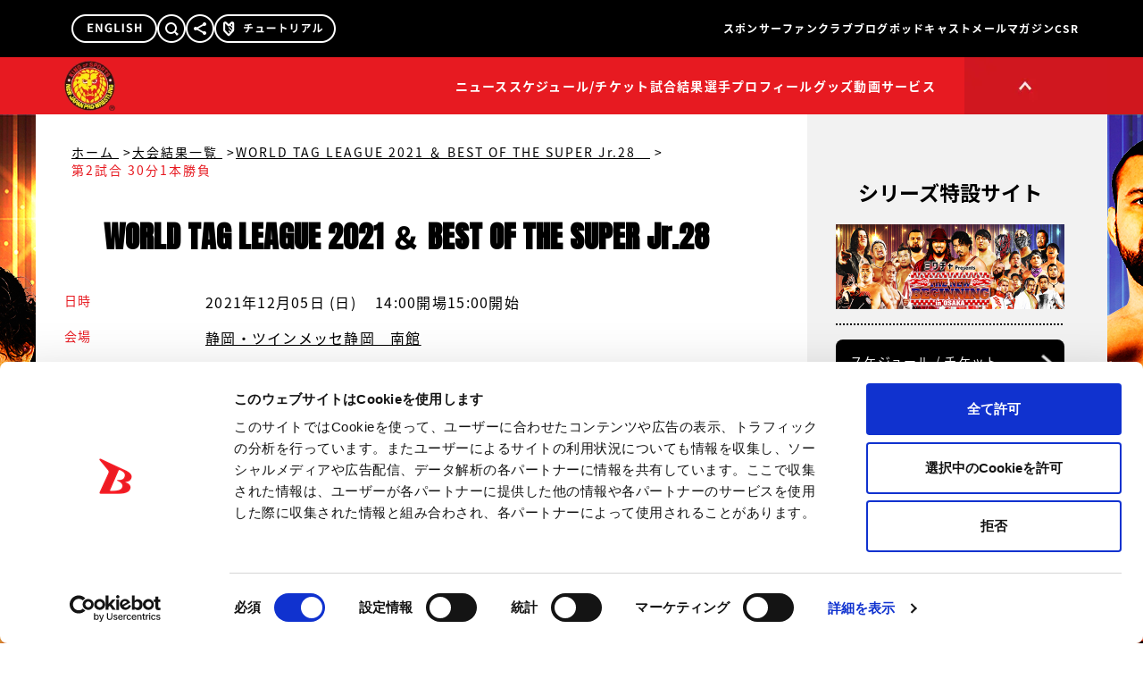

--- FILE ---
content_type: text/html; charset=UTF-8
request_url: https://www.googletagmanager.com/ns.html?id=GTM-P6R58GS
body_size: -221
content:
<!DOCTYPE html>


<html lang=en>
<head>
  <meta charset=utf-8>
  <title>ns</title>
</head>
<body>
  

  

  
  

  

  

  

  

  

  

  

  

  

  

  

  

  

  







































<img height="1" width="1" style="border-style:none;" alt="" src="//www.googleadservices.com/pagead/conversion/586542145/?url=https%3A%2F%2Fwww.njpw.co.jp%2Fcard_result%2F322048&amp;guid=ON&amp;script=0&amp;data="/>

<img height="1" width="1" style="border-style:none;" alt="" src="//www.googleadservices.com/pagead/conversion/586542145/?url=https%3A%2F%2Fwww.njpw.co.jp%2Fcard_result%2F322048&amp;guid=ON&amp;script=0&amp;data="/>















































</body></html>


--- FILE ---
content_type: text/html; charset=utf-8
request_url: https://www.google.com/recaptcha/api2/aframe
body_size: 181
content:
<!DOCTYPE HTML><html><head><meta http-equiv="content-type" content="text/html; charset=UTF-8"></head><body><script nonce="YpYKCrpu-f4-eLo64vM-lw">/** Anti-fraud and anti-abuse applications only. See google.com/recaptcha */ try{var clients={'sodar':'https://pagead2.googlesyndication.com/pagead/sodar?'};window.addEventListener("message",function(a){try{if(a.source===window.parent){var b=JSON.parse(a.data);var c=clients[b['id']];if(c){var d=document.createElement('img');d.src=c+b['params']+'&rc='+(localStorage.getItem("rc::a")?sessionStorage.getItem("rc::b"):"");window.document.body.appendChild(d);sessionStorage.setItem("rc::e",parseInt(sessionStorage.getItem("rc::e")||0)+1);localStorage.setItem("rc::h",'1769221990601');}}}catch(b){}});window.parent.postMessage("_grecaptcha_ready", "*");}catch(b){}</script></body></html>

--- FILE ---
content_type: application/javascript; charset=utf-8
request_url: https://fundingchoicesmessages.google.com/f/AGSKWxWdyIZhAj-BsCoNg1_WbnsswfoZ7cAz1uaRIfZzRX0jN-_f5vmnftYHnA1wcInqgHcOgQ8mvBFwYix0a3IyWypLk5mM9Dld3zO3yFUOiiQ_3H7kl4RfOopLAHEI48eLAYAoKRsELA==?fccs=W251bGwsbnVsbCxudWxsLG51bGwsbnVsbCxudWxsLFsxNzY5MjIxOTg3LDg2NDAwMDAwMF0sbnVsbCxudWxsLG51bGwsW251bGwsWzcsOSw2XSxudWxsLDIsbnVsbCwiZW4iLG51bGwsbnVsbCxudWxsLG51bGwsbnVsbCwzXSwiaHR0cHM6Ly93d3cubmpwdy5jby5qcC9jYXJkLXJlc3VsdC8zMjIwNDgiLG51bGwsW1s4LCJrNjFQQmptazZPMCJdLFs5LCJlbi1VUyJdLFsxOSwiMiJdLFsxNywiWzBdIl0sWzI0LCJzcC5uanB3LmpwIl0sWzI5LCJmYWxzZSJdXV0
body_size: 213
content:
if (typeof __googlefc.fcKernelManager.run === 'function') {"use strict";this.default_ContributorServingResponseClientJs=this.default_ContributorServingResponseClientJs||{};(function(_){var window=this;
try{
var qp=function(a){this.A=_.t(a)};_.u(qp,_.J);var rp=function(a){this.A=_.t(a)};_.u(rp,_.J);rp.prototype.getWhitelistStatus=function(){return _.F(this,2)};var sp=function(a){this.A=_.t(a)};_.u(sp,_.J);var tp=_.ed(sp),up=function(a,b,c){this.B=a;this.j=_.A(b,qp,1);this.l=_.A(b,_.Pk,3);this.F=_.A(b,rp,4);a=this.B.location.hostname;this.D=_.Fg(this.j,2)&&_.O(this.j,2)!==""?_.O(this.j,2):a;a=new _.Qg(_.Qk(this.l));this.C=new _.dh(_.q.document,this.D,a);this.console=null;this.o=new _.mp(this.B,c,a)};
up.prototype.run=function(){if(_.O(this.j,3)){var a=this.C,b=_.O(this.j,3),c=_.fh(a),d=new _.Wg;b=_.hg(d,1,b);c=_.C(c,1,b);_.jh(a,c)}else _.gh(this.C,"FCNEC");_.op(this.o,_.A(this.l,_.De,1),this.l.getDefaultConsentRevocationText(),this.l.getDefaultConsentRevocationCloseText(),this.l.getDefaultConsentRevocationAttestationText(),this.D);_.pp(this.o,_.F(this.F,1),this.F.getWhitelistStatus());var e;a=(e=this.B.googlefc)==null?void 0:e.__executeManualDeployment;a!==void 0&&typeof a==="function"&&_.To(this.o.G,
"manualDeploymentApi")};var vp=function(){};vp.prototype.run=function(a,b,c){var d;return _.v(function(e){d=tp(b);(new up(a,d,c)).run();return e.return({})})};_.Tk(7,new vp);
}catch(e){_._DumpException(e)}
}).call(this,this.default_ContributorServingResponseClientJs);
// Google Inc.

//# sourceURL=/_/mss/boq-content-ads-contributor/_/js/k=boq-content-ads-contributor.ContributorServingResponseClientJs.en_US.k61PBjmk6O0.es5.O/d=1/exm=ad_blocking_detection_executable,kernel_loader,loader_js_executable,web_iab_tcf_v2_signal_executable/ed=1/rs=AJlcJMztj-kAdg6DB63MlSG3pP52LjSptg/m=cookie_refresh_executable
__googlefc.fcKernelManager.run('\x5b\x5b\x5b7,\x22\x5b\x5bnull,\\\x22njpw.co.jp\\\x22,\\\x22AKsRol8UhpiaenKv34L6kXxJtKJ_QL0gZjnVKVN9bnbN6Mw1m7F0tTfFBCltqszOBGU0g0Y-3F-_ADjLhm5OiwIuX-Yj1CdXvVCZm4gMWj4mTGvGT35J-GT90h9qFraCKcyZ8WzGDf1sH8TXbn6ZEjPO76hNHRCNdA\\\\u003d\\\\u003d\\\x22\x5d,null,\x5b\x5bnull,null,null,\\\x22https:\/\/fundingchoicesmessages.google.com\/f\/AGSKWxV8TESCrBWo1LdwacZgEh4yV0EonO5HpRxnqP_CV3V4hx-4RyUXVWRM7_2cZxNjhhMG8UuWhE2A7U4hHnQr5_Wyzv0EmRCNr-xaQThX0r0hbQJHEuwASKdzLkbAbQ1smeFu_MFVBw\\\\u003d\\\\u003d\\\x22\x5d,null,null,\x5bnull,null,null,\\\x22https:\/\/fundingchoicesmessages.google.com\/el\/AGSKWxWFsHmB2gAIE_H5EER0ukBYsavfRE1BZaPwQ64ljc0UbMPcxKnf2BRkeNxMUGGrpd9JNAk7mU43isiT8LUZOfdyVNORHFSeJLzjyBcB6J8Q57IzHgnhjVxX52BJEM3WQmpKwkykzg\\\\u003d\\\\u003d\\\x22\x5d,null,\x5bnull,\x5b7,9,6\x5d,null,2,null,\\\x22en\\\x22,null,null,null,null,null,3\x5d,null,\\\x22Privacy and cookie settings\\\x22,\\\x22Close\\\x22,null,null,null,\\\x22Managed by Google. Complies with IAB TCF. CMP ID: 300\\\x22\x5d,\x5b2,1\x5d\x5d\x22\x5d\x5d,\x5bnull,null,null,\x22https:\/\/fundingchoicesmessages.google.com\/f\/AGSKWxXmEEqwXjxabP0uUKV4DGP7tWZP9qkTzIUk4c9xTpFjvZuRGztG2QM-HROaDaMyyZ6Dckh6TN8cwQZpClQC_3zKC1wMXsgJITNt8GHuvkDicSEI7EtoBMcCB0PlcMeEzv9SkuvLWQ\\u003d\\u003d\x22\x5d\x5d');}

--- FILE ---
content_type: application/javascript; charset=utf-8
request_url: https://fundingchoicesmessages.google.com/f/AGSKWxU3_onpWpZd4Rbm4Rpp-vjCdr0Re4bkRS_axZBxBdP_ZiRvfJkKikEadgG2FNfy9xxVQssbwFsd2TcZ6cC6mBJB9j8mDuzukbXL1Bl7tPbfmYnukWfgBC_LqzvVkHPsaPY30gZPk5P7V4bXAGJCMo5_VjFvIV6VNoiey6eKBraEZ9a2tu_ow-hZt-3F/_/ad_script.-120x400._googleads_/exchange_banner_/adblob.
body_size: -1288
content:
window['46f73b07-5bbc-4513-baf3-951556576368'] = true;

--- FILE ---
content_type: application/javascript
request_url: https://www.njpw.co.jp/assets/CardResultView-dae5cace.js
body_size: 6365
content:
import{_ as W}from"./DefaultLayout.vue_vue_type_script_setup_true_lang-2c858723.js";import{d as $,L as G,M as K,o as e,c as a,e as n,i as r,t as p,h as _,b as f,F as v,r as A,k as w,w as x,f as D,j as k,u as J,m as R,p as Q,ad as U,n as N,s as X,q as V,a9 as Z}from"./index-22596578.js";import{_ as ee}from"./SocialMedias.vue_vue_type_script_setup_true_lang-29017603.js";import{v as Y,b as te,_ as L,d as z,w as I,l as P,a as q}from"./win-d25cf8c8.js";import{_ as B,u as ae}from"./useSeries-8e64a89f.js";import{_ as se}from"./Pagination.vue_vue_type_script_setup_true_lang-47f25afd.js";import{u as le}from"./useTournamentsCard-9ab9fa8a.js";import{A as O}from"./embla-carousel-autoplay.esm-fd72d0c3.js";import{e as H}from"./embla-carousel-vue.esm-1122f7f2.js";import{S as ie}from"./schedule-8cbde414.js";import{u as ne}from"./MainHeader.vue_vue_type_script_setup_true_lang-215b6c96.js";import{n as F}from"./noimage_wrestler-1a858e66.js";import{u as oe}from"./useTournaments-abf3a8fd.js";import{a as re}from"./OverlayNav.vue_vue_type_script_setup_true_lang-d809af39.js";import"./ContentsContainer.vue_vue_type_script_setup_true_lang-4b9af001.js";import"./tvasahi-3bb0a853.js";const _e={key:0,class:"border-b border-primary pb-5 pt-9 md:pb-10 md:pt-16 lg:border-none lg:px-8 lg:pb-0 lg:pt-14"},me=n("h2",{class:"text-center font-eng text-[30px] font-normal leading-[1em] tracking-normal md:text-[60px] lg:text-[40px] lg:font-thin"}," MATCH REPORT ",-1),de=[me],ue={key:1,class:"px-[3.5%] pt-1 text-[15px] leading-5 md:pt-2 md:text-2xl md:leading-8 lg:px-8 lg:pt-16"},ce=["innerHTML"],pe={key:0},ge=n("div",{class:"border-b border-primary pb-5 pt-9 md:pb-10 md:pt-16 lg:border-none lg:px-8 lg:py-0"},[n("h2",{class:"text-center font-eng text-[30px] font-normal leading-[1em] tracking-normal md:text-[60px] lg:text-[40px] lg:font-thin"}," COMMENT ")],-1),fe=["innerHTML"],he={class:"my-5 px-[3.5%] md:my-9 lg:my-9 lg:px-8"},ye={name:"CardResultContents"},ve=$({...ye,props:{item:{}},setup(y){const s=G(),d=K();return(l,t)=>(e(),a(v,null,[n("div",null,[l.item.players_top_left_list&&l.item.players_top_right_list&&l.item.article!=""?(e(),a("div",_e,de)):r("",!0),l.item.title?(e(),a("div",ue,p(l.item.title),1)):r("",!0),n("div",{class:"space-y-[1em] px-[3.5%] py-5 text-[12.5px] leading-5 md:py-9 md:text-[25px] md:leading-10 lg:px-8 lg:pb-8 lg:pt-16 lg:text-[16px] lg:leading-7 [&>p>img]:inline",innerHTML:l.item.article},null,8,ce)]),l.item.comment&&(_(s)||_(d)||!l.item.comment_open_date_w3c||new Date(l.item.comment_open_date_w3c).getTime()<new Date().getTime())?(e(),a("div",pe,[ge,n("div",{class:"space-y-[1em] px-[3.5%] py-5 text-[12.5px] leading-5 md:py-9 md:text-[25px] md:leading-10 lg:p-8 lg:text-[16px] lg:leading-7 [&>p>img]:inline",innerHTML:l.item.comment},null,8,fe)])):r("",!0),n("div",he,[f(ee)])],64))}}),be={class:"mt-6 md:mt-14 lg:mt-16 lg:px-8"},xe={class:"border-[4px] border-primary pb-2 md:pb-4 lg:border-[8px] lg:pb-8"},we={key:0,class:"border-b border-dotted border-primary py-2 md:py-4 lg:border-b-2 lg:py-5"},ke={key:0,class:"text-center text-[15px] leading-none tracking-widest text-keycolor md:text-[28px] lg:text-[34px] lg:font-black [&>span]:text-[17.5px] [&>span]:font-thin [&>span]:md:text-[30px] [&>span]:lg:text-[40px]"},$e=n("br",null,null,-1),De={key:1,class:"pt-2 text-center text-[12.5px] md:text-[25px] lg:pt-12 lg:text-sm"},Re={class:"relative grid grid-cols-2 gap-x-8 gap-y-4 py-2 lg:gap-x-16 lg:gap-y-8 lg:border-b-2 lg:border-dotted lg:border-primary lg:py-5"},Se={key:0,class:"text-right text-[12.5px] md:text-[25px] lg:text-base"},Ce={key:1,class:"group flex items-center justify-end gap-x-2 lg:gap-x-4"},Te=["src"],je=["src"],Me=["src"],Ne={key:1,class:"mr-10 text-right text-[12.5px] md:text-[25px] lg:text-sm"},Le={key:0,class:"text-left text-[12.5px] md:text-[25px] lg:text-base"},ze=["src"],Ie=["src"],Pe=["src"],qe=["to"],Ae={key:1,class:"ml-10 text-[12.5px] md:text-[25px] lg:text-sm"},Ee={key:0,class:"relative col-span-2"},Fe=n("div",{class:"mx-auto w-[98%]"},[n("img",{class:"h-auto w-full",src:te,alt:"dot4"})],-1),Be={class:"absolute left-1/2 top-1/2 size-5 -translate-x-1/2 -translate-y-1/2 md:size-10"},He=["src"],Ve={class:""},Ye={key:0,class:"text-right text-[12.5px] md:text-[25px] lg:text-base"},Je={key:1,class:"group flex items-center justify-end gap-x-2 lg:gap-x-4"},Oe=["src"],We=["src"],Ge=["src"],Ke={key:1,class:"mr-10 text-right text-[12.5px] md:text-[25px] lg:text-sm"},Qe={class:""},Ue={key:0,class:"text-[12.5px] md:text-[25px] lg:text-base"},Xe=["src"],Ze=["src"],et=["src"],tt=["to"],at={key:1,class:"ml-10 text-[12.5px] md:text-[25px] lg:text-sm"},st={key:1,class:"absolute left-1/2 top-1/2 size-5 -translate-x-1/2 -translate-y-1/2 md:size-10"},lt=["src"],it={class:"pb-2 pt-6 md:pb-4 lg:pb-0"},nt={key:0,class:"mb-5 text-center text-[12.5px] md:text-[25px] lg:text-base"},ot={key:1,class:"mb-2 whitespace-pre-wrap text-center text-[12.5px] md:text-[25px] lg:text-[14px]"},rt={key:2,class:"border-t border-dotted border-primary pt-2 text-center text-[12.5px] md:pt-4 md:text-[25px] lg:border-t-2 lg:pt-2 lg:text-base"},_t={name:"CardResultJudge"},mt=$({..._t,props:{item:{}},setup(y){return(s,d)=>{const l=A("RouterLink");return e(),a("div",be,[n("div",xe,[s.item.result_title||s.item.sub_title?(e(),a("div",we,[s.item.result_title?(e(),a("div",ke,[f(B,{text:s.item.result_title},null,8,["text"]),$e,s.item.sub_title?(e(),w(B,{key:0,text:s.item.sub_title},null,8,["text"])):r("",!0)])):r("",!0)])):r("",!0),s.item.title?(e(),a("div",De,[f(l,{to:`/card-result/${s.item.post_id}`,class:"pointer-events-auto underline transition-all duration-200 ease-in-out hover:text-keycolor lg:text-base"},{default:x(()=>[D(p(s.item.title),1)]),_:1},8,["to"])])):r("",!0),n("div",Re,[n("div",null,[s.item.left_team?(e(),a("div",Se,p(s.item.left_team),1)):r("",!0),(e(!0),a(v,null,k(s.item.players_top_left_list,(t,i)=>{var m,u,c;return e(),a("div",{key:i,class:"grid grid-cols-[1fr_11%] items-center lg:grid-cols-[1fr_40px]"},[t.profile_flag==="1"?(e(),w(l,{key:0,to:`/profile/${t.id}`,class:"group flex items-center justify-end gap-x-2 lg:gap-x-4"},{default:x(()=>[f(L,{profile_flag:t.profile_flag,name:t.name,list_profile_image_main_new:t.list_profile_image_main_new,profile_image_main_new:t.profile_image_main_new,profile_image_main:t.profile_image_main},null,8,["profile_flag","name","list_profile_image_main_new","profile_image_main_new","profile_image_main"])]),_:2},1032,["to"])):(e(),a("div",Ce,[f(L,{profile_flag:t.profile_flag,name:t.name,list_profile_image_main_new:t.list_profile_image_main_new,profile_image_main_new:t.profile_image_main_new,profile_image_main:t.profile_image_main},null,8,["profile_flag","name","list_profile_image_main_new","profile_image_main_new","profile_image_main"])])),n("div",null,[(m=s.item.draw_decision)!=null&&m.includes(String(t.id))?(e(),a("img",{key:0,src:_(z),alt:"draw"},null,8,Te)):(u=s.item.wins_decision)!=null&&u.includes(String(t.id))?(e(),a("img",{key:1,src:_(I),alt:"win"},null,8,je)):(c=s.item.lose_decision)!=null&&c.includes(String(t.id))?(e(),a("img",{key:2,src:_(P),alt:"lose"},null,8,Me)):r("",!0)])])}),128)),s.item.left_team2?(e(),a("div",Ne,p(s.item.left_team2),1)):r("",!0)]),n("div",null,[s.item.right_team?(e(),a("div",Le,p(s.item.right_team),1)):r("",!0),(e(!0),a(v,null,k(s.item.players_top_right_list,(t,i)=>{var m,u,c;return e(),a("div",{key:i,class:"grid grid-cols-[11%_1fr] items-center lg:grid-cols-[40px_1fr]"},[n("div",null,[(m=s.item.draw_decision)!=null&&m.includes(String(t.id))?(e(),a("img",{key:0,src:_(z),alt:"draw"},null,8,ze)):(u=s.item.wins_decision)!=null&&u.includes(String(t.id))?(e(),a("img",{key:1,src:_(I),alt:"win"},null,8,Ie)):(c=s.item.lose_decision)!=null&&c.includes(String(t.id))?(e(),a("img",{key:2,src:_(P),alt:"lose"},null,8,Pe)):r("",!0)]),t.profile_flag==="1"?(e(),w(l,{key:0,to:`/profile/${t.id}`,class:"group flex items-center justify-start gap-x-2 lg:gap-x-4"},{default:x(()=>[f(q,{profile_flag:t.profile_flag,name:t.name,list_profile_image_main_new:t.list_profile_image_main_new,profile_image_main_new:t.profile_image_main_new,profile_image_main:t.profile_image_main},null,8,["profile_flag","name","list_profile_image_main_new","profile_image_main_new","profile_image_main"])]),_:2},1032,["to"])):(e(),a("div",{key:1,to:`/profile/${t.id}`,class:"group flex items-center justify-start gap-x-2 lg:gap-x-4"},[f(q,{profile_flag:t.profile_flag,name:t.name,list_profile_image_main_new:t.list_profile_image_main_new,profile_image_main_new:t.profile_image_main_new,profile_image_main:t.profile_image_main},null,8,["profile_flag","name","list_profile_image_main_new","profile_image_main_new","profile_image_main"])],8,qe))])}),128)),s.item.right_team2?(e(),a("div",Ae,p(s.item.right_team2),1)):r("",!0)]),s.item.players_bottom_left_list&&s.item.players_bottom_right_list?(e(),a("div",Ee,[Fe,n("div",Be,[n("img",{class:"h-auto w-full",src:_(Y),alt:"vs"},null,8,He)])])):r("",!0),n("div",Ve,[s.item.left_bottom_team?(e(),a("div",Ye,p(s.item.left_bottom_team),1)):r("",!0),(e(!0),a(v,null,k(s.item.players_bottom_left_list,(t,i)=>{var m,u,c;return e(),a("div",{key:i,class:"grid grid-cols-[1fr_11%] items-center lg:grid-cols-[1fr_40px]"},[t.profile_flag==="1"?(e(),w(l,{key:0,to:`/profile/${t.id}`,class:"group flex items-center justify-end gap-x-2 lg:gap-x-4"},{default:x(()=>[f(L,{profile_flag:t.profile_flag,name:t.name,list_profile_image_main_new:t.list_profile_image_main_new,profile_image_main_new:t.profile_image_main_new,profile_image_main:t.profile_image_main},null,8,["profile_flag","name","list_profile_image_main_new","profile_image_main_new","profile_image_main"])]),_:2},1032,["to"])):(e(),a("div",Je,[f(L,{profile_flag:t.profile_flag,name:t.name,list_profile_image_main_new:t.list_profile_image_main_new,profile_image_main_new:t.profile_image_main_new,profile_image_main:t.profile_image_main},null,8,["profile_flag","name","list_profile_image_main_new","profile_image_main_new","profile_image_main"])])),n("div",null,[(m=s.item.draw_decision)!=null&&m.includes(String(t.id))?(e(),a("img",{key:0,src:_(z),alt:"draw"},null,8,Oe)):(u=s.item.wins_decision)!=null&&u.includes(String(t.id))?(e(),a("img",{key:1,src:_(I),alt:"win"},null,8,We)):(c=s.item.lose_decision)!=null&&c.includes(String(t.id))?(e(),a("img",{key:2,src:_(P),alt:"lose"},null,8,Ge)):r("",!0)])])}),128)),s.item.left_bottom_team2?(e(),a("div",Ke,p(s.item.left_bottom_team2),1)):r("",!0)]),n("div",Qe,[s.item.right_bottom_team?(e(),a("div",Ue,p(s.item.right_bottom_team),1)):r("",!0),(e(!0),a(v,null,k(s.item.players_bottom_right_list,(t,i)=>{var m,u,c;return e(),a("div",{key:i,class:"grid grid-cols-[11%_1fr] items-center lg:grid-cols-[40px_1fr]"},[n("div",null,[(m=s.item.draw_decision)!=null&&m.includes(String(t.id))?(e(),a("img",{key:0,src:_(z),alt:"draw"},null,8,Xe)):(u=s.item.wins_decision)!=null&&u.includes(String(t.id))?(e(),a("img",{key:1,src:_(I),alt:"win"},null,8,Ze)):(c=s.item.lose_decision)!=null&&c.includes(String(t.id))?(e(),a("img",{key:2,src:_(P),alt:"lose"},null,8,et)):r("",!0)]),t.profile_flag==="1"?(e(),w(l,{key:0,to:`/profile/${t.id}`,class:"group flex items-center justify-start gap-x-2 lg:gap-x-4"},{default:x(()=>[f(q,{profile_flag:t.profile_flag,name:t.name,list_profile_image_main_new:t.list_profile_image_main_new,profile_image_main_new:t.profile_image_main_new,profile_image_main:t.profile_image_main},null,8,["profile_flag","name","list_profile_image_main_new","profile_image_main_new","profile_image_main"])]),_:2},1032,["to"])):(e(),a("div",{key:1,to:`/profile/${t.id}`,class:"group flex items-center justify-start gap-x-2 lg:gap-x-4"},[f(q,{profile_flag:t.profile_flag,name:t.name,list_profile_image_main_new:t.list_profile_image_main_new,profile_image_main_new:t.profile_image_main_new,profile_image_main:t.profile_image_main},null,8,["profile_flag","name","list_profile_image_main_new","profile_image_main_new","profile_image_main"])],8,tt))])}),128)),s.item.right_bottom_team2?(e(),a("div",at,p(s.item.right_bottom_team2),1)):r("",!0)]),s.item.players_top_left_list&&s.item.players_top_right_list&&!(s.item.players_bottom_left_list&&s.item.players_bottom_right_list)?(e(),a("div",st,[n("img",{class:"h-auto w-full",src:_(Y),alt:"vs"},null,8,lt)])):r("",!0)]),n("div",it,[s.item.time&&s.item.decided_technique?(e(),a("div",nt,[f(l,{to:`/card-result/${s.item.post_id}`,class:"underline transition-all duration-200 ease-in-out hover:text-keycolor"},{default:x(()=>[D(p(s.item.time)+" "+p(s.item.decided_technique),1)]),_:1},8,["to"])])):r("",!0),s.item.memo?(e(),a("div",ot,p(s.item.memo),1)):r("",!0)]),s.item.referee?(e(),a("div",rt," レフェリー｜"+p(s.item.referee),1)):r("",!0)])])}}}),dt={key:0,class:"my-5 border-y border-dotted border-primary px-[3.5%] py-3 text-center md:my-9 md:py-6 lg:mx-8 lg:my-9 lg:border-y-2 lg:py-4"},ut={key:1},ct={name:"CardResultPagination"},pt=$({...ct,props:{tournamentId:{}},setup(y){const s=y,d=J(),l=R(()=>Number(d.params.id??0)),t=R(()=>s.tournamentId),{data:i}=le(t),m=R(()=>{var h;const c=(h=i.value)==null?void 0:h.findIndex(o=>o.post_id===l.value);return i.value&&c!==void 0&&c!==-1?i.value[c+1]:void 0}),u=c=>{const o=Math.floor(2.5),S=1,j=c.findIndex(g=>g.post_id===l.value)??1,C=c.length,b=Math.max(1,Math.min(C-5+1,j-o)+S),M=Math.min(C,b+5-1);return[...Array(M-b+1)].map((g,T)=>b+T)};return(c,h)=>{const o=A("RouterLink");return e(),a(v,null,[m.value?(e(),a("div",dt,[f(o,{to:`/card-result/${m.value.post_id}`,class:"text-[12.5px] leading-[1em] underline hover:text-keycolor md:text-[25px] lg:text-[16px]"},{default:x(()=>[D(" NEXT："+p(m.value.title?m.value.title:m.value.result_title),1)]),_:1},8,["to"])])):r("",!0),_(i)?(e(),a("div",ut,[f(se,{current:_(i).findIndex(S=>S.post_id===l.value)+1,max:_(i).length,values:_(i).map((S,j)=>({index:j+1,link:`/card-result/${S.post_id}`})),short:u(_(i))},null,8,["current","max","values","short"])])):r("",!0)],64)}}}),gt={class:"relative mt-5 md:mt-10 lg:mt-8"},ft={class:"embla h-64 bg-[#191919] md:h-[512px] lg:h-auto lg:p-8",style:{"--slide-size":"100%"}},ht={class:"embla__container flex h-full"},yt=["data-index"],vt=["src"],bt={class:"embla-thumbs mt-4 hidden lg:block",style:{"--slide-size":"calc(100% / 6)"}},xt={class:"embla-thumbs__container grid h-full grid-cols-6 gap-4"},wt=["onClick"],kt={class:"relative"},$t=n("div",{class:"size-full bg-primary opacity-0 lg:hover:animate-pulse-reverse-ones"},null,-1),Dt=[$t],Rt=["src"],St=n("div",{class:"aspect-square w-12 bg-[url(@/assets/common/slider-btn/prev_w02.webp)] bg-contain hover:bg-[url(@/assets/common/slider-btn/prev_r02.webp)]"},null,-1),Ct=[St],Tt=n("div",{class:"aspect-square w-12 bg-[url(@/assets/common/slider-btn/next_w02.webp)] bg-contain hover:bg-[url(@/assets/common/slider-btn/next_r02.webp)]"},null,-1),jt=[Tt],Mt={name:"CardResultSlider"},Nt=$({...Mt,props:{images:{}},setup(y){const s=y,d=R(()=>s.images),[l,t]=H({align:"start",containScroll:!1,loop:!0},[O()]),[i,m]=H({containScroll:"keepSnaps",dragFree:!0}),u=Q(0),c=()=>{var b;t.value&&(t.value.scrollPrev(),(b=t.value.plugins().autoplay)==null||b.stop(),u.value=t.value.selectedScrollSnap())},h=()=>{var b;t.value&&(t.value.scrollNext(),(b=t.value.plugins().autoplay)==null||b.stop(),u.value=t.value.selectedScrollSnap())},o=b=>{var M;t.value&&(t.value.scrollTo(b),(M=t.value.plugins().autoplay)==null||M.stop(),u.value=t.value.selectedScrollSnap())},S=b=>b===u.value,j=()=>{!t.value||!m.value||(u.value=t.value.selectedScrollSnap(),m.value.scrollTo(t.value.selectedScrollSnap()))};U(async()=>{t.value&&t.value.on("select",j)});const C="https://www.njpw.co.jp/wp-content/uploads/";return(b,M)=>(e(),a("div",gt,[n("div",ft,[n("div",{class:"embla__viewport h-full overflow-hidden lg:h-[538px]",ref_key:"emblaMainRef",ref:l},[n("div",ht,[(e(!0),a(v,null,k(d.value.filter(g=>g.new||g.old),(g,T)=>(e(),a("div",{class:"embla__slide h-full flex-[0_0_var(--slide-size)]",key:T,"data-index":g},[n("img",{class:"embla__slide__img mx-auto h-full object-contain lg:w-full",src:g.new?`${_(C)}${g.new}`:`${_(C)}${g.old}`,alt:""},null,8,vt)],8,yt))),128))])],512),n("div",bt,[n("div",{class:"embla-thumbs__viewport",ref_key:"emblaThumbsRef",ref:i},[n("div",xt,[(e(!0),a(v,null,k(d.value.filter(g=>g.new||g.old),(g,T)=>(e(),a("div",{key:T,class:N(["embla-thumbs__slide group w-full",d.value.filter(E=>E.new||E.old).length?"pointer-events-auto cursor-pointer":"pointer-events-none"]),onClick:E=>o(T)},[n("div",kt,[n("div",{class:N(["absolute hidden size-full transition-all duration-200 ease-in-out lg:block lg:border-[8px]",S(T)?"border-keycolor":"lg:border-transparent lg:group-hover:border-keycolor"])},Dt,2),n("img",{src:g.new?`${_(C)}${g.new}`:`${_(C)}${g.old}`,alt:"",className:"embla-thumbs__slide__img mx-auto w-full h-auto object-contain lg:max-h-20 lg:hover:animate-pulse-ones"},null,8,Rt)])],10,wt))),128))])],512)]),n("button",{type:"button",onClick:c,class:N(["absolute left-2 top-1/2 -translate-y-1/2 transition-all duration-200 ease-in-out lg:-left-5",d.value.filter(g=>g.new||g.old).length?"block":"hidden"])},Ct,2),n("button",{type:"button",onClick:h,class:N(["absolute right-2 top-1/2 -translate-y-1/2 transition-all duration-200 ease-in-out lg:-right-5",d.value.filter(g=>g.new||g.old).length?"block":"hidden"])},jt,2)])]))}}),Lt={class:"border-b border-primary pb-5 pt-9 lg:border-none lg:p-0"},zt={key:0,class:"text-center font-eng text-[30px] font-normal leading-[1em] tracking-normal md:text-[30px] lg:text-[34px] lg:font-black"},It={class:"px-[3.5%] text-[12.5px] md:text-2xl lg:px-8 lg:text-sm"},Pt={class:"mt-1 grid grid-cols-[52px_1fr] gap-[1em] md:grid-cols-[110px_1fr] lg:mt-11 lg:grid-cols-[142px_1fr] lg:gap-4 lg:[&>dd]:text-base [&>dt]:text-keycolor"},qt={key:0},At={class:"mr-4"},Et={key:0},Ft={key:1},Bt={key:1},Ht={key:2},Vt=["href"],Yt={key:1},Jt={key:3},Ot={key:4,class:"flex items-center gap-x-1"},Wt=["src","alt"],Gt={key:5},Kt={key:6},Qt={name:"CardResultTop"},Ut=$({...Qt,props:{data:{},seriesTitle:{}},setup(y){const{formatDatetime:s}=ne(),d=l=>ie.find(t=>t.key===l)??{key:"",src:"",alt:""};return(l,t)=>(e(),a(v,null,[n("div",Lt,[l.seriesTitle?(e(),a("h2",zt,[f(B,{text:l.seriesTitle},null,8,["text"])])):r("",!0)]),n("div",It,[n("dl",Pt,[l.data.event_start_date||l.data.doors_open||l.data.start_time?(e(),a("dt",qt,"日時")):r("",!0),n("dd",null,[n("span",At,[D(p(_(s)(l.data.event_start_date,"YYYY年MM月DD日"))+" ("+p(_(s)(l.data.event_start_date,"d")),1),l.data.event_start_date_national_holiday==="1"?(e(),a(v,{key:0},[D("・祝")],64)):r("",!0),D(") ")]),l.data.doors_open?(e(),a("span",Et,p(l.data.doors_open)+"開場",1)):r("",!0),l.data.start_time?(e(),a("span",Ft,p(l.data.start_time)+"開始",1)):r("",!0)]),l.data.venue.stadium_name||l.data.stadium_name?(e(),a("dt",Bt,"会場")):r("",!0),l.data.venue.stadium_name||l.data.stadium_name?(e(),a("dd",Ht,[l.data.venue.stadium_map_google||l.data.venue.stadium_map_ezweb?(e(),a("a",{key:0,href:l.data.venue.stadium_map_google?l.data.venue.stadium_map_google:l.data.venue.stadium_map_ezweb,target:"_blank",class:"underline hover:text-keycolor"},p(l.data.stadium_name?l.data.stadium_name:l.data.venue.stadium_name),9,Vt)):(e(),a("div",Yt,p(l.data.stadium_name?l.data.stadium_name:l.data.venue.stadium_name),1))])):r("",!0),l.data.broadcast?(e(),a("dt",Jt,"放送")):r("",!0),l.data.broadcast?(e(),a("dd",Ot,[(e(!0),a(v,null,k(l.data.broadcast,(i,m)=>(e(),a("div",{key:m},[n("img",{src:d(i).src,alt:d(i).alt,class:"max-h-6"},null,8,Wt)]))),128))])):r("",!0),l.data.spectators?(e(),a("dt",Gt,"観衆")):r("",!0),l.data.spectators?(e(),a("dd",Kt,p(l.data.spectators),1)):r("",!0)])])],64))}}),Xt=y=>{const s=["card_result","posts",y],d=async l=>{const i=`https://app.njpw.co.jp${`/card_result/posts/${l.value.id}`}.json`;return(await fetch(i)).json()};return re({queryKey:s,queryFn:()=>d(y)})},Zt={class:"mt-5 bg-[#191919] py-5 md:mt-10 md:py-10 lg:mt-0 lg:bg-white lg:px-8 lg:pb-8 lg:pt-14"},ea=n("h2",{class:"text-center font-eng text-[25px] font-black leading-[1em] tracking-normal text-white md:text-[50px] lg:text-[34px] lg:text-keycolor"}," 出場選手 ",-1),ta={class:"mt-8 hidden grid-cols-4 gap-4 lg:grid"},aa={class:"relative h-[150px]"},sa=n("div",{class:"absolute hidden h-full w-full transition-all duration-200 ease-in-out lg:block lg:border-[8px] lg:border-transparent lg:group-hover:border-keycolor"},[n("div",{class:"lg:hover:animate-pulse-reverse-ones h-full w-full bg-white opacity-0"})],-1),la=["src","alt"],ia=["src","alt"],na=["src","alt"],oa=["src","alt"],ra={class:"text-center group-hover:text-keycolor group-hover:underline"},_a={key:1},ma={class:"h-[150px] border-8 border-transparent"},da=["src","alt"],ua=["src","alt"],ca=["src","alt"],pa=["src","alt"],ga={class:"text-center"},fa={class:"relative mt-5 md:mt-10 lg:hidden"},ha={class:"embla mx-auto w-[98%] bg-[#191919]",style:{"--slide-size":"calc(100% / 3)"}},ya={class:"embla__container -ml-4 flex"},va=["data-index"],ba=["src","alt"],xa=["src","alt"],wa=["src","alt"],ka={class:"mt-3 text-[12.5px] text-white md:mt-6 md:text-[25px]"},$a=n("div",{class:"aspect-square w-10 bg-[url(@/assets/common/slider-btn/prev_w02.webp)] bg-contain hover:bg-[url(@/assets/common/slider-btn/prev_r02.webp)] md:w-14"},null,-1),Da=[$a],Ra=n("div",{class:"aspect-square w-10 bg-[url(@/assets/common/slider-btn/next_w02.webp)] bg-contain hover:bg-[url(@/assets/common/slider-btn/next_r02.webp)] md:w-14"},null,-1),Sa=[Ra],Ca={name:"CardResultWrester"},Ta=$({...Ca,props:{players_left:{},players_right:{}},setup(y){const[s,d]=H({align:"start",containScroll:!1,loop:!0},[O()]),l=()=>{d.value&&d.value.scrollPrev()},t=()=>{d.value&&d.value.scrollNext()},i="https://www.njpw.co.jp/wp-content/uploads/";return(m,u)=>{const c=A("RouterLink");return e(),a("div",Zt,[ea,n("div",ta,[(e(!0),a(v,null,k([m.players_left,m.players_right],h=>(e(),a(v,null,[(e(!0),a(v,null,k(h,o=>(e(),a("div",{key:o.id},[o.profile_flag==="1"?(e(),w(c,{key:0,to:`/profile/${o.id}`,class:"group"},{default:x(()=>[n("div",aa,[sa,o.list_profile_image_main_new?(e(),a("img",{key:0,src:`${_(i)}${o.list_profile_image_main_new}`,alt:o.name,class:"mx-auto h-full w-auto"},null,8,la)):o.profile_image_main_new?(e(),a("img",{key:1,src:`${_(i)}${o.profile_image_main_new}`,alt:o.name,class:"mx-auto h-full w-auto"},null,8,ia)):o.profile_image_main?(e(),a("img",{key:2,src:`${_(i)}${o.profile_image_main}`,alt:o.name,class:"mx-auto h-full w-auto"},null,8,na)):(e(),a("img",{key:3,src:_(F),alt:o.name,class:"mx-auto h-full w-auto"},null,8,oa))]),n("div",ra,p(o.name),1)]),_:2},1032,["to"])):(e(),a("div",_a,[n("div",ma,[o.list_profile_image_main_new?(e(),a("img",{key:0,src:`${_(i)}${o.list_profile_image_main_new}`,alt:o.name,class:"mx-auto h-full w-auto"},null,8,da)):o.profile_image_main_new?(e(),a("img",{key:1,src:`${_(i)}${o.profile_image_main_new}`,alt:o.name,class:"mx-auto h-full w-auto"},null,8,ua)):o.profile_image_main?(e(),a("img",{key:2,src:`${_(i)}${o.profile_image_main}`,alt:o.name,class:"mx-auto h-full w-auto"},null,8,ca)):(e(),a("img",{key:3,src:_(F),alt:o.name,class:"mx-auto h-full w-auto"},null,8,pa))]),n("div",ga,p(o.name),1)]))]))),128))],64))),256))]),n("div",fa,[n("div",ha,[n("div",{class:"embla__viewport overflow-hidden",ref_key:"emblaNode",ref:s},[n("div",ya,[(e(!0),a(v,null,k([m.players_left,m.players_right],h=>(e(),a(v,null,[(e(!0),a(v,null,k(h,o=>(e(),a("div",{class:"embla__slide flex-[0_0_var(--slide-size)] pl-4",key:o.id,"data-index":o},[o.list_profile_image_main_new?(e(),a("img",{key:0,src:`${_(i)}${o.list_profile_image_main_new}`,alt:o.name,class:"embla__slide__img mx-auto h-auto w-full object-cover"},null,8,ba)):o.profile_image_main_new?(e(),a("img",{key:1,src:`${_(i)}${o.profile_image_main_new}`,alt:o.name,class:"embla__slide__img mx-auto h-auto w-full object-cover"},null,8,xa)):(e(),a("img",{key:2,src:_(F),alt:o.name,class:"embla__slide__img mx-auto h-auto w-full object-cover"},null,8,wa)),n("div",ka,p(o.name),1)],8,va))),128))],64))),256))])],512),n("button",{type:"button",onClick:l,class:"absolute left-2 top-1/2 -translate-y-1/2 transition-all duration-200 ease-in-out"},Da),n("button",{type:"button",onClick:t,class:"absolute right-2 top-1/2 -translate-y-1/2 transition-all duration-200 ease-in-out"},Sa)])])])}}}),ja={key:0,class:"mx-auto w-full bg-white lg:w-[864px]"},Ma={class:"m-8 mt-0 hidden h-auto px-2 pb-4 pt-8 lg:block"},Na={class:"m-0 inline-block p-0 text-sm leading-[1em] tracking-[2px] text-keycolor after:ml-1 after:text-primary after:content-['>'] last:after:content-none"},La={class:"m-0 inline-block p-0 text-sm leading-[1em] tracking-[2px] text-keycolor after:ml-1 after:text-primary after:content-['>'] last:after:content-none"},za={class:"m-0 inline-block p-0 text-sm leading-[1em] tracking-[2px] text-keycolor after:ml-1 after:text-primary after:content-['>'] last:after:content-none"},Ia={class:"m-0 inline-block p-0 text-sm leading-[1em] tracking-[2px] text-keycolor after:ml-1 after:text-primary after:content-['>'] last:after:content-none"},Pa={name:"ContentsCardResult"},qa=$({...Pa,props:{cardResultData:{},tournamentsData:{},seriesData:{}},setup(y){const s=y,d=R(()=>({...s})),{isMobile:l}=X(),t=function(){var u;if(l.value)return!0;if(!d.value.tournamentsData)return!1;const i=new Date((u=d.value.tournamentsData)==null?void 0:u.event_start_date);return new Date(i.getFullYear(),i.getMonth(),i.getDate()+1).getTime()<=new Date().getTime()};return V(()=>{var i;return(i=d.value.tournamentsData)==null?void 0:i.event_start_date},async i=>{if(i&&!l.value){const m=new Date(i);new Date(m.getFullYear(),m.getMonth(),m.getDate()+1).getTime()>new Date().getTime()&&Z.replace({path:"/mobile"})}}),V(()=>{var i,m,u;return((i=d.value.seriesData)==null?void 0:i.series_title)&&(((m=d.value.cardResultData)==null?void 0:m.title)||((u=d.value.cardResultData)==null?void 0:u.result_title))},async i=>{var m,u,c,h;i&&(document.title=`${(m=d.value.seriesData)==null?void 0:m.series_title} ${(u=d.value.cardResultData)!=null&&u.title?(c=d.value.cardResultData)==null?void 0:c.title:(h=d.value.cardResultData)==null?void 0:h.result_title} | ${document.title}`)}),(i,m)=>{var c;const u=A("RouterLink");return i.cardResultData&&t()?(e(),a("div",ja,[n("ol",Ma,[n("li",Na,[f(u,{to:"/",class:"mr-px cursor-pointer text-primary underline transition-all duration-200 ease-in-out hover:text-keycolor"},{default:x(()=>[D(" ホーム ")]),_:1})]),n("li",La,[f(u,{to:"/result",class:"mr-px cursor-pointer text-primary underline transition-all duration-200 ease-in-out hover:text-keycolor"},{default:x(()=>[D(" 大会結果一覧 ")]),_:1})]),n("li",za,[f(u,{to:`/tournament/result/${i.cardResultData.tournament_post_id}`,class:"mr-px cursor-pointer text-primary underline transition-all duration-200 ease-in-out hover:text-keycolor"},{default:x(()=>{var h;return[D(p((h=i.seriesData)==null?void 0:h.series_title),1)]}),_:1},8,["to"])]),n("li",Ia,p(i.cardResultData.title?i.cardResultData.title:i.cardResultData.result_title),1)]),f(Ut,{data:i.tournamentsData,seriesTitle:(c=i.seriesData)==null?void 0:c.series_title},null,8,["data","seriesTitle"]),i.cardResultData.players_top_left_list&&i.cardResultData.players_top_right_list?(e(),w(mt,{key:0,item:i.cardResultData},null,8,["item"])):r("",!0),i.cardResultData.slide_images.filter(h=>h.new||h.old).length?(e(),w(Nt,{key:1,images:i.cardResultData.slide_images},null,8,["images"])):r("",!0),f(ve,{item:i.cardResultData},null,8,["item"]),f(pt,{tournamentId:{id:i.cardResultData.tournament_post_id}},null,8,["tournamentId"]),i.cardResultData.players_top_left_list&&i.cardResultData.players_top_right_list?(e(),w(Ta,{key:2,players_left:i.cardResultData.players_top_left_list,players_right:i.cardResultData.players_top_right_list},null,8,["players_left","players_right"])):r("",!0)])):r("",!0)}}}),Aa={name:"ContentsSeries"},Ea=$({...Aa,props:{cardResultData:{},tournamentsData:{}},setup(y){const s=y,d=R(()=>({id:s.tournamentsData.series_post_id})),{data:l}=ae(d);return(t,i)=>_(l)?(e(),w(qa,{key:0,seriesData:_(l),tournamentsData:t.tournamentsData,cardResultData:t.cardResultData},null,8,["seriesData","tournamentsData","cardResultData"])):r("",!0)}}),Fa={name:"ContentsTournament"},Ba=$({...Fa,props:{cardResultData:{}},setup(y){const s=y,d=R(()=>({id:s.cardResultData.tournament_post_id})),{data:l}=oe(d);return(t,i)=>_(l)?(e(),w(Ea,{key:0,tournamentsData:_(l),cardResultData:t.cardResultData},null,8,["tournamentsData","cardResultData"])):r("",!0)}}),Ha={name:"CardResult"},Va=$({...Ha,setup(y){const s=J(),d=R(()=>({id:Number(s.params.id??0)})),{data:l}=Xt(d);return(t,i)=>_(l)?(e(),w(Ba,{key:0,cardResultData:_(l)},null,8,["cardResultData"])):r("",!0)}}),ns=$({__name:"CardResultView",setup(y){return(s,d)=>(e(),a("main",null,[f(W,null,{contents:x(()=>[f(Va)]),_:1})]))}});export{ns as default};


--- FILE ---
content_type: application/javascript
request_url: https://www.njpw.co.jp/assets/schedule-8cbde414.js
body_size: 11653
content:
const a="[data-uri]",A="[data-uri]",e="[data-uri]",c="[data-uri]",n="[data-uri]",t="[data-uri]",f="[data-uri]",o="/assets/bc_jcom-575dd0ae.webp",s="[data-uri]",d="/assets/bc_tv_asahi_doga-da179b85.webp",W=[{area:"北海道地方",prefectures:[{code:1,name:"北海道"}]},{area:"東北地方",prefectures:[{code:2,name:"青森県"},{code:3,name:"岩手県"},{code:4,name:"宮城県"},{code:5,name:"秋田県"},{code:6,name:"山形県"},{code:7,name:"福島県"}]},{area:"関東地方",prefectures:[{code:13,name:"東京都"},{code:11,name:"埼玉県"},{code:14,name:"神奈川県"},{code:12,name:"千葉県"},{code:8,name:"茨城県"},{code:9,name:"栃木県"},{code:10,name:"群馬県"}]},{area:"中部地方",prefectures:[{code:23,name:"愛知県"},{code:22,name:"静岡県"},{code:15,name:"新潟県"},{code:16,name:"富山県"},{code:17,name:"石川県"},{code:18,name:"福井県"},{code:19,name:"山梨県"},{code:20,name:"長野県"},{code:21,name:"岐阜県"}]},{area:"近畿地方",prefectures:[{code:27,name:"大阪府"},{code:28,name:"兵庫県"},{code:24,name:"三重県"},{code:25,name:"滋賀県"},{code:26,name:"京都府"},{code:29,name:"奈良県"},{code:30,name:"和歌山県"}]},{area:"中国地方",prefectures:[{code:34,name:"広島県"},{code:31,name:"鳥取県"},{code:32,name:"島根県"},{code:33,name:"岡山県"},{code:35,name:"山口県"}]},{area:"四国地方",prefectures:[{code:36,name:"徳島県"},{code:37,name:"香川県"},{code:38,name:"愛媛県"},{code:39,name:"高知県"}]},{area:"九州地方",prefectures:[{code:40,name:"福岡県"},{code:41,name:"佐賀県"},{code:42,name:"長崎県"},{code:43,name:"熊本県"},{code:44,name:"大分県"},{code:45,name:"宮崎県"},{code:46,name:"鹿児島県"},{code:47,name:"沖縄県"}]}],v=[{key:"tv_5",src:A,alt:"ワールドプロレスリング"},{key:"cs_1",src:e,alt:"テレ朝ch1"},{key:"cs_2",src:e,alt:"テレ朝ch2"},{key:"bs_5",src:c,alt:"ABS朝日ch5"},{key:"samurai",src:n,alt:"サムライTV"},{key:"niconico",src:t,alt:"ニコニコ生放送"},{key:"njpw_world",src:a,alt:"新日本プロレスワールド"},{key:"skychan_ppv",src:f,alt:"スカチャンPPV"},{key:"jcom",src:o,alt:"JCOMプレミアチャンネル"},{key:"abema_tv",src:s,alt:"ABEMA"},{key:"tv_asahi_douga",src:d,alt:"テレ朝動画"}];export{v as S,W as a};


--- FILE ---
content_type: application/javascript
request_url: https://www.njpw.co.jp/assets/Pagination.vue_vue_type_script_setup_true_lang-47f25afd.js
body_size: 604
content:
import{d as u,r as d,o as l,c as r,e as p,b as s,n,F as x,j as c,w as g,f as m,t as b}from"./index-22596578.js";const h={class:"mx-auto my-0 flex flex-wrap items-center justify-center p-0"},k={name:"PaginationComponents"},v=u({...k,props:{current:{},max:{},values:{},short:{}},setup(y){return(e,_)=>{var a,i;const o=d("RouterLink");return l(),r("ol",h,[p("li",{class:n(["prev m-0 px-[12px] py-0 align-middle text-[10px] md:text-[20px] lg:px-[13px] lg:text-sm",e.current<=1?"hidden":"block"])},[s(o,{to:((a=e.values[e.values.findIndex(t=>t.index===e.current)-1])==null?void 0:a.link)??"",class:"block size-10 cursor-pointer rounded-full bg-primary bg-[url('@/assets/common/page_prev.webp')] bg-[length:24px_auto] bg-[center_center] bg-no-repeat p-0 text-center text-primary transition-all duration-200 ease-in-out hover:bg-keycolor md:size-20 md:bg-[length:48px_auto] lg:size-8 lg:bg-[length:auto_auto] lg:bg-[left_top]"},null,8,["to"])],2),(l(!0),r(x,null,c(e.values,t=>(l(),r("li",{key:t.index,class:n(["px-[12px] py-0 align-middle text-[10px] md:text-[20px] lg:px-[13px] lg:text-sm",e.short.includes(t.index)?"block":"hidden lg:block"])},[s(o,{to:t.link,class:n(["block text-center transition-all duration-200",e.current===t.index?"text-keycolor no-underline hover:opacity-80":"text-primary underline hover:text-keycolor hover:no-underline"])},{default:g(()=>[m(b(t.index),1)]),_:2},1032,["to","class"])],2))),128)),p("li",{class:n(["px-[12px] py-0 align-middle text-[10px] md:text-[20px] lg:px-[13px] lg:text-sm",e.current>=e.max?"hidden":"block"])},[s(o,{to:((i=e.values[e.values.findIndex(t=>t.index===e.current)+1])==null?void 0:i.link)??"",class:"block size-10 cursor-pointer rounded-full bg-primary bg-[url('@/assets/common/page_next.webp')] bg-[length:24px_auto] bg-[center_center] bg-no-repeat p-0 text-center text-primary transition-all duration-200 ease-in-out hover:bg-keycolor md:size-20 md:bg-[length:48px_auto] lg:size-8 lg:bg-[length:auto_auto] lg:bg-[left_top]"},null,8,["to"])],2)])}}});export{v as _};


--- FILE ---
content_type: application/javascript
request_url: https://www.njpw.co.jp/assets/embla-carousel-vue.esm-1122f7f2.js
body_size: 7582
content:
import{p as hn,D as yn,x as Qn,a8 as Jn,q as kn}from"./index-22596578.js";function Xn(n){return Object.prototype.toString.call(n)==="[object Object]"}function Bn(n){return Xn(n)||Array.isArray(n)}function Yn(){return!!(typeof window<"u"&&window.document&&window.document.createElement)}function An(n,t){const o=Object.keys(n),s=Object.keys(t);if(o.length!==s.length)return!1;const i=JSON.stringify(Object.keys(n.breakpoints||{})),e=JSON.stringify(Object.keys(t.breakpoints||{}));return i!==e?!1:o.every(r=>{const c=n[r],u=t[r];return typeof c=="function"?`${c}`==`${u}`:!Bn(c)||!Bn(u)?c===u:An(c,u)})}function Nn(n){return n.concat().sort((t,o)=>t.name>o.name?1:-1).map(t=>t.options)}function _n(n,t){if(n.length!==t.length)return!1;const o=Nn(n),s=Nn(t);return o.every((i,e)=>{const r=s[e];return An(i,r)})}function xn(n){return typeof n=="number"}function zn(n){return typeof n=="string"}function Mn(n){return typeof n=="boolean"}function Vn(n){return Object.prototype.toString.call(n)==="[object Object]"}function T(n){return Math.abs(n)}function Tn(n){return Math.sign(n)}function Sn(n,t){return T(n-t)}function Zn(n,t){if(n===0||t===0||T(n)<=T(t))return 0;const o=Sn(T(n),T(t));return T(o/n)}function fn(n){return ln(n).map(Number)}function H(n){return n[on(n)]}function on(n){return Math.max(0,n.length-1)}function jn(n,t=0){return Array.from(Array(n),(o,s)=>t+s)}function ln(n){return Object.keys(n)}function Hn(n,t){return[n,t].reduce((o,s)=>(ln(s).forEach(i=>{const e=o[i],r=s[i],c=Vn(e)&&Vn(r);o[i]=c?Hn(e,r):r}),o),{})}function Gn(n,t){return typeof t.MouseEvent<"u"&&n instanceof t.MouseEvent}function Wn(n,t){const o={start:s,center:i,end:e};function s(){return 0}function i(a){return e(a)/2}function e(a){return t-a}function r(){return t*Number(n)}function c(a){return xn(n)?r():o[n](a)}return{measure:c}}function nt(n,t){const o=n==="y"?"y":"x",s=n==="y"?"x":"y",i=c(),e=u();function r(g){const{width:f,height:l}=g;return o==="x"?f:l}function c(){return o==="y"?"top":t==="rtl"?"right":"left"}function u(){return o==="y"?"bottom":t==="rtl"?"left":"right"}return{scroll:o,cross:s,startEdge:i,endEdge:e,measureSize:r}}function Z(n,t){const o=T(n-t);function s(a){return a<n}function i(a){return a>t}function e(a){return s(a)||i(a)}function r(a){return e(a)?s(a)?n:t:a}function c(a){return o?a-o*Math.ceil((a-t)/o):a}return{length:o,max:t,min:n,constrain:r,reachedAny:e,reachedMax:i,reachedMin:s,removeOffset:c}}function Rn(n,t,o){const{constrain:s}=Z(0,n),i=n+1;let e=r(t);function r(l){return o?T((i+l)%i):s(l)}function c(){return e}function u(l){return e=r(l),f}function a(l){return g().set(c()+l)}function g(){return Rn(n,c(),o)}const f={get:c,set:u,add:a,clone:g};return f}function tt(n){const t=n==="rtl"?-1:1;function o(i){return i*t}return{apply:o}}function dn(){let n=[];function t(i,e,r,c={passive:!0}){let u;if("addEventListener"in i)i.addEventListener(e,r,c),u=()=>i.removeEventListener(e,r,c);else{const a=i;a.addListener(r),u=()=>a.removeListener(r)}return n.push(u),s}function o(){n=n.filter(i=>i())}const s={add:t,clear:o};return s}function et(n,t,o,s,i,e,r,c,u,a,g,f,l,S,d,p,h,b,y,m){const{cross:O}=n,A=["INPUT","SELECT","TEXTAREA"],w={passive:!1},F=dn(),E=dn(),I=Z(50,225).constrain(d.measure(20)),D={mouse:300,touch:400},P={mouse:500,touch:600},k=p?43:25;let q=!1,G=0,Q=0,V=!1,U=!1,X=!1,$=!1;function Y(x){if(!m)return;function v(M){(Mn(m)||m(x,M))&&j(M)}const L=o;F.add(L,"dragstart",M=>M.preventDefault(),w).add(L,"touchmove",()=>{},w).add(L,"touchend",()=>{}).add(L,"touchstart",v).add(L,"mousedown",v).add(L,"touchcancel",N).add(L,"contextmenu",N).add(L,"click",tn,!0)}function W(){F.clear(),E.clear()}function nn(){const x=$?s:o;E.add(x,"touchmove",R,w).add(x,"touchend",N).add(x,"mousemove",R,w).add(x,"mouseup",N)}function z(x){const v=x.nodeName||"";return A.includes(v)}function sn(){return(p?P:D)[$?"mouse":"touch"]}function cn(x,v){const L=l.add(Tn(x)*-1),M=f.byDistance(x,!p).distance;return p||T(x)<I?M:b&&v?M*.5:f.byIndex(L.get(),0).distance}function j(x){const v=Gn(x,i);$=v,!(v&&x.button!==0)&&(z(x.target)||(X=p&&v&&!x.buttons&&q,q=Sn(e.get(),c.get())>=2,V=!0,r.pointerDown(x),g.useFriction(0).useDuration(0),e.set(c),nn(),G=r.readPoint(x),Q=r.readPoint(x,O),S.emit("pointerDown")))}function R(x){const v=r.readPoint(x),L=r.readPoint(x,O),M=Sn(v,G),C=Sn(L,Q);if(!U&&!$&&(!x.cancelable||(U=M>C,!U)))return N(x);const B=r.pointerMove(x);M>h&&(X=!0),g.useFriction(.3).useDuration(1),u.start(),e.add(t.apply(B)),x.preventDefault()}function N(x){const L=f.byDistance(0,!1).index!==l.get(),M=r.pointerUp(x)*sn(),C=cn(t.apply(M),L),B=Zn(M,C),K=k-10*B,_=y+B/50;U=!1,V=!1,E.clear(),g.useDuration(K).useFriction(_),a.distance(C,!p),$=!1,S.emit("pointerUp")}function tn(x){X&&(x.stopPropagation(),x.preventDefault())}function en(){return V}return{init:Y,pointerDown:en,destroy:W}}function ot(n,t){let s,i;function e(f){return f.timeStamp}function r(f,l){const d=`client${(l||n.scroll)==="x"?"X":"Y"}`;return(Gn(f,t)?f:f.touches[0])[d]}function c(f){return s=f,i=f,r(f)}function u(f){const l=r(f)-r(i),S=e(f)-e(s)>170;return i=f,S&&(s=f),l}function a(f){if(!s||!i)return 0;const l=r(i)-r(s),S=e(f)-e(s),d=e(f)-e(i)>170,p=l/S;return S&&!d&&T(p)>.1?p:0}return{pointerDown:c,pointerMove:u,pointerUp:a,readPoint:r}}function rt(n){function t(s){return n*(s/100)}return{measure:t}}function st(n,t,o,s,i,e){let r,c,u=[],a=!1;function g(d){return i.measureSize(d.getBoundingClientRect())}function f(d){if(!e)return;c=g(n),u=s.map(g);function p(b){for(const y of b){const m=y.target===n,O=s.indexOf(y.target),A=m?c:u[O],w=g(m?n:s[O]);if(T(w-A)>=.2){o.requestAnimationFrame(()=>{d.reInit(),t.emit("resize")});break}}}r=new ResizeObserver(b=>{a||(Mn(e)||e(d,b))&&p(b)}),[n].concat(s).forEach(b=>r.observe(b))}function l(){r&&r.disconnect(),a=!0}return{init:f,destroy:l}}function it(n,t,o,s){let i=!0,e=0,r=0,c=o,u=s,a=n.get(),g=0;function f(){const A=t.get()-n.get(),w=!c;let F=0;return w?(e=0,n.set(t),F=A):(e+=A/c,e*=u,a+=e,n.add(e),F=a-g),r=Tn(F),g=a,i=T(A)<.001,O}function l(){return i}function S(){return c}function d(){return r}function p(){return e}function h(){return y(o)}function b(){return m(s)}function y(A){return c=A,O}function m(A){return u=A,O}const O={direction:d,duration:S,velocity:p,seek:f,settled:l,useBaseFriction:b,useBaseDuration:h,useFriction:m,useDuration:y};return O}function ct(n,t,o,s,i){const e=i.measure(10),r=i.measure(50),c=Z(.1,.99);let u=!1;function a(){return!(u||!n.reachedAny(o.get())||!n.reachedAny(t.get()))}function g(S){if(!a())return;const d=n.reachedMin(t.get())?"min":"max",p=T(n[d]-t.get()),h=o.get()-t.get(),b=c.constrain(p/r);o.subtract(h*b),!S&&T(h)<e&&(o.set(n.constrain(o.get())),s.useDuration(25).useBaseFriction())}function f(S){u=!S}return{constrain:g,toggleActive:f}}function ut(n,t,o,s){const i=Z(-t+n,0),e=a(),r=u(),c=g();function u(){const l=e[0],S=H(e),d=e.lastIndexOf(l),p=e.indexOf(S)+1;return Z(d,p)}function a(){return o.map(i.constrain).map(l=>parseFloat(l.toFixed(3)))}function g(){if(t<=n)return[i.max];if(s==="keepSnaps")return e;const{min:l,max:S}=r;return e.slice(l,S)}return{snapsContained:c,scrollContainLimit:r}}function at(n,t,o){const s=t[0],i=o?s-n:H(t);return{limit:Z(i,s)}}function ft(n,t,o,s){const e=t.min+.1,r=t.max+.1,{reachedMin:c,reachedMax:u}=Z(e,r);function a(l){return l===1?u(o.get()):l===-1?c(o.get()):!1}function g(l){if(!a(l))return;const S=n*(l*-1);s.forEach(d=>d.add(S))}return{loop:g}}function lt(n){const{max:t,length:o}=n;function s(e){const r=e-t;return o?r/-o:0}return{get:s}}function dt(n,t,o,s,i){const{startEdge:e,endEdge:r}=n,{groupSlides:c}=i,u=f().map(t.measure),a=l(),g=S();function f(){return c(s).map(p=>H(p)[r]-p[0][e]).map(T)}function l(){return s.map(p=>o[e]-p[e]).map(p=>-T(p))}function S(){return c(a).map(p=>p[0]).map((p,h)=>p+u[h])}return{snaps:a,snapsAligned:g}}function pt(n,t,o,s,i,e){const{groupSlides:r}=i,{min:c,max:u}=s,a=g();function g(){const l=r(e);return!o||t<=n?l:l.slice(c,u).map((S,d,p)=>{const h=!d,b=!h&&d===on(p);if(h){const y=H(p[0])+1;return jn(y)}if(b){const y=on(e)-H(p)[0]+1;return jn(y,H(p)[0])}return S})}return{slideRegistry:a}}function mt(n,t,o,s,i){const{reachedAny:e,removeOffset:r,constrain:c}=s;function u(d){return d.concat().sort((p,h)=>T(p)-T(h))[0]}function a(d){const p=n?r(d):c(d),h=t.map(y=>y-p).map(y=>g(y,0)).map((y,m)=>({diff:y,index:m})).sort((y,m)=>T(y.diff)-T(m.diff)),{index:b}=h[0];return{index:b,distance:p}}function g(d,p){const h=[d,d+o,d-o];if(!n)return h[0];if(!p)return u(h);const b=h.filter(y=>Tn(y)===p);return b.length?u(b):H(h)-o}function f(d,p){const h=t[d]-i.get(),b=g(h,p);return{index:d,distance:b}}function l(d,p){const h=i.get()+d,{index:b,distance:y}=a(h),m=!n&&e(h);if(!p||m)return{index:b,distance:d};const O=t[b]-y,A=d+g(O,0);return{index:b,distance:A}}return{byDistance:l,byIndex:f,shortcut:g}}function gt(n,t,o,s,i,e,r){function c(f){const l=f.distance,S=f.index!==t.get();e.add(l),l&&(i.duration()?n.start():(n.update(),n.render(1),n.update())),S&&(o.set(t.get()),t.set(f.index),r.emit("select"))}function u(f,l){const S=s.byDistance(f,l);c(S)}function a(f,l){const S=t.clone().set(f),d=s.byIndex(S.get(),l);c(d)}return{distance:u,index:a}}function ht(n,t,o,s,i,e){let r=0;function c(){e.add(document,"keydown",u,!1),t.forEach(a)}function u(f){f.code==="Tab"&&(r=new Date().getTime())}function a(f){const l=()=>{if(new Date().getTime()-r>10)return;n.scrollLeft=0;const p=t.indexOf(f),h=o.findIndex(b=>b.includes(p));xn(h)&&(i.useDuration(0),s.index(h,0))};e.add(f,"focus",l,{passive:!0,capture:!0})}return{init:c}}function bn(n){let t=n;function o(){return t}function s(u){t=r(u)}function i(u){t+=r(u)}function e(u){t-=r(u)}function r(u){return xn(u)?u:u.get()}return{get:o,set:s,add:i,subtract:e}}function qn(n,t,o){const s=n.scroll==="x"?r:c,i=o.style;let e=!1;function r(l){return`translate3d(${l}px,0px,0px)`}function c(l){return`translate3d(0px,${l}px,0px)`}function u(l){e||(i.transform=s(t.apply(l)))}function a(l){e=!l}function g(){e||(i.transform="",o.getAttribute("style")||o.removeAttribute("style"))}return{clear:g,to:u,toggleActive:a}}function yt(n,t,o,s,i,e,r,c,u,a){const f=fn(e),l=fn(e).reverse(),S=y().concat(m());function d(E,I){return E.reduce((D,P)=>D-e[P],I)}function p(E,I){return E.reduce((D,P)=>d(D,I)>0?D.concat([P]):D,[])}function h(E){return r.map((I,D)=>({start:I-i[D]+.5+E,end:I+o-.5+E}))}function b(E,I,D){const P=h(I);return E.map(k=>{const q=D?0:-s,G=D?s:0,Q=D?"end":"start",V=P[k][Q];return{index:k,slideLocation:bn(-1),translate:qn(n,t,a[k]),target:()=>u.get()>V?q:G}})}function y(){const E=c[0]-1,I=p(l,E);return b(I,s,!1)}function m(){const E=o-c[0]-1,I=p(f,E);return b(I,-s,!0)}function O(){return S.every(({index:E})=>{const I=f.filter(D=>D!==E);return d(I,o)<=.1})}function A(){S.forEach(E=>{const{target:I,translate:D,slideLocation:P}=E,k=I();k!==P.get()&&(D.to(k),P.set(k))})}function w(){S.forEach(E=>E.translate.clear())}return{canLoop:O,clear:w,loop:A,loopPoints:S}}function St(n,t,o){let s,i=!1;function e(u){if(!o)return;function a(g){for(const f of g)if(f.type==="childList"){u.reInit(),t.emit("slidesChanged");break}}s=new MutationObserver(g=>{i||(Mn(o)||o(u,g))&&a(g)}),s.observe(n,{childList:!0})}function r(){s&&s.disconnect(),i=!0}return{init:e,destroy:r}}function bt(n,t,o,s){const i={};let e=null,r=null,c,u=!1;function a(){c=new IntersectionObserver(d=>{u||(d.forEach(p=>{const h=t.indexOf(p.target);i[h]=p}),e=null,r=null,o.emit("slidesInView"))},{root:n.parentElement,threshold:s}),t.forEach(d=>c.observe(d))}function g(){c&&c.disconnect(),u=!0}function f(d){return ln(i).reduce((p,h)=>{const b=parseInt(h),{isIntersecting:y}=i[b];return(d&&y||!d&&!y)&&p.push(b),p},[])}function l(d=!0){if(d&&e)return e;if(!d&&r)return r;const p=f(d);return d&&(e=p),d||(r=p),p}return{init:a,destroy:g,get:l}}function xt(n,t,o,s,i,e){const{measureSize:r,startEdge:c,endEdge:u}=n,a=o[0]&&i,g=d(),f=p(),l=o.map(r),S=h();function d(){if(!a)return 0;const y=o[0];return T(t[c]-y[c])}function p(){if(!a)return 0;const y=e.getComputedStyle(H(s));return parseFloat(y.getPropertyValue(`margin-${u}`))}function h(){return o.map((y,m,O)=>{const A=!m,w=m===on(O);return A?l[m]+g:w?l[m]+f:O[m+1][c]-y[c]}).map(T)}return{slideSizes:l,slideSizesWithGaps:S,startGap:g,endGap:f}}function vt(n,t,o,s,i,e,r,c,u){const{startEdge:a,endEdge:g}=n,f=xn(s);function l(h,b){return fn(h).filter(y=>y%b===0).map(y=>h.slice(y,y+b))}function S(h){return h.length?fn(h).reduce((b,y)=>{const m=H(b)||0,O=m===0,A=y===on(h),w=e[a]-r[m][a],F=e[a]-r[y][g],E=!i&&O?t.apply(c):0,I=!i&&A?t.apply(u):0;return T(F-I-(w+E))>o&&b.push(y),A&&b.push(h.length),b},[]).map((b,y,m)=>{const O=Math.max(m[y-1]||0);return h.slice(O,b)}):[]}function d(h){return f?l(h,s):S(h)}return{groupSlides:d}}function Et(n,t,o,s,i,e,r,c){const{align:u,axis:a,direction:g,startIndex:f,loop:l,duration:S,dragFree:d,dragThreshold:p,inViewThreshold:h,slidesToScroll:b,skipSnaps:y,containScroll:m,watchResize:O,watchSlides:A,watchDrag:w}=e,F=t.getBoundingClientRect(),E=o.map(J=>J.getBoundingClientRect()),I=tt(g),D=nt(a,g),P=D.measureSize(F),k=rt(P),q=Wn(u,P),G=!l&&!!m,Q=l||!!m,{slideSizes:V,slideSizesWithGaps:U,startGap:X,endGap:$}=xt(D,F,E,o,Q,i),Y=vt(D,I,P,b,l,F,E,X,$),{snaps:W,snapsAligned:nn}=dt(D,q,F,E,Y),z=-H(W)+H(U),{snapsContained:sn,scrollContainLimit:cn}=ut(P,z,nn,m),j=G?sn:nn,{limit:R}=at(z,j,l),N=Rn(on(j),f,l),tn=N.clone(),en=fn(o),pn=({dragHandler:J,scrollBody:Ln,scrollBounds:In,eventHandler:an,animation:Dn,options:{loop:On}})=>{const mn=J.pointerDown();On||In.constrain(mn);const gn=Ln.seek().settled();gn&&!mn&&(Dn.stop(),an.emit("settle")),gn||an.emit("scroll")},x=({scrollBody:J,translate:Ln,location:In,offsetLocation:an,scrollLooper:Dn,slideLooper:On,options:{loop:mn}},gn)=>{const Cn=J.velocity();an.set(In.get()-Cn+Cn*gn),mn&&(Dn.loop(J.direction()),On.loop()),Ln.to(an.get())},v={start:()=>c.start(un),stop:()=>c.stop(un),update:()=>pn(un),render:J=>x(un,J)},L=.68,M=j[N.get()],C=bn(M),B=bn(M),K=bn(M),_=it(C,K,S,L),vn=mt(l,j,z,R,K),En=gt(v,N,tn,vn,_,K,r),wn=lt(R),Pn=dn(),$n=bt(t,o,r,h),{slideRegistry:Fn}=pt(P,z,G,cn,Y,en),Kn=ht(n,o,Fn,En,_,Pn),un={ownerDocument:s,ownerWindow:i,eventHandler:r,containerRect:F,slideRects:E,animation:v,axis:D,direction:I,dragHandler:et(D,I,n,s,i,K,ot(D,i),C,v,En,_,vn,N,r,k,d,p,y,L,w),eventStore:Pn,percentOfView:k,index:N,indexPrevious:tn,limit:R,location:C,offsetLocation:B,options:e,resizeHandler:st(t,r,i,o,D,O),scrollBody:_,scrollBounds:ct(R,C,K,_,k),scrollLooper:ft(z,R,B,[C,B,K]),scrollProgress:wn,scrollSnapList:j.map(wn.get),scrollSnaps:j,scrollTarget:vn,scrollTo:En,slideLooper:yt(D,I,P,z,V,U,W,j,B,o),slideFocus:Kn,slidesHandler:St(t,r,A),slidesInView:$n,slideIndexes:en,slideRegistry:Fn,slidesToScroll:Y,target:K,translate:qn(D,I,t)};return un}function Lt(n){const t=16.666666666666668;let o=[],s=null,i=0,e=0;function r(f){s||(s=f);const l=f-s;for(s=f,i+=l;i>=t;)o.forEach(({animation:d})=>d.update()),i-=t;const S=T(i/t);o.forEach(({animation:d})=>d.render(S)),e&&n.requestAnimationFrame(r)}function c(f){o.includes(f)||o.push(f),!e&&(e=n.requestAnimationFrame(r))}function u(f){o=o.filter(l=>l!==f),!o.length&&(n.cancelAnimationFrame(e),s=null,i=0,e=0)}function a(){s=null,i=0}return{start:c,stop:u,reset:a,window:n}}function It(){const n={};let t;function o(u){t=u}function s(u){return n[u]||[]}function i(u){return s(u).forEach(a=>a(t,u)),c}function e(u,a){return n[u]=s(u).concat([a]),c}function r(u,a){return n[u]=s(u).filter(g=>g!==a),c}const c={init:o,emit:i,off:r,on:e};return c}const Dt={align:"center",axis:"x",container:null,slides:null,containScroll:"trimSnaps",direction:"ltr",slidesToScroll:1,inViewThreshold:0,breakpoints:{},dragFree:!1,dragThreshold:10,loop:!1,skipSnaps:!1,duration:25,startIndex:0,active:!0,watchDrag:!0,watchResize:!0,watchSlides:!0};function Ot(n){function t(e,r){return Hn(e,r||{})}function o(e){const r=e.breakpoints||{},c=ln(r).filter(u=>n.matchMedia(u).matches).map(u=>r[u]).reduce((u,a)=>t(u,a),{});return t(e,c)}function s(e){return e.map(r=>ln(r.breakpoints||{})).reduce((r,c)=>r.concat(c),[]).map(n.matchMedia)}return{mergeOptions:t,optionsAtMedia:o,optionsMediaQueries:s}}function At(n){let t=[];function o(e,r){return t=r.filter(({options:c})=>n.optionsAtMedia(c).active!==!1),t.forEach(c=>c.init(e,n)),r.reduce((c,u)=>Object.assign(c,{[u.name]:u}),{})}function s(){t=t.filter(e=>e.destroy())}return{init:o,destroy:s}}function rn(n,t,o){const s=n.ownerDocument,i=s.defaultView,e=Ot(i),r=At(e),c=dn(),u=dn(),a=It(),{animationRealms:g}=rn,{mergeOptions:f,optionsAtMedia:l,optionsMediaQueries:S}=e,{on:d,off:p,emit:h}=a,b=q;let y=!1,m,O=f(Dt,rn.globalOptions),A=f(O),w=[],F,E,I;function D(){const{container:v,slides:L}=A;E=(zn(v)?n.querySelector(v):v)||n.children[0];const C=zn(L)?E.querySelectorAll(L):L;I=[].slice.call(C||E.children)}function P(v,L){const M=Et(n,E,I,s,i,v,a,L);if(v.loop&&!M.slideLooper.canLoop()){const C=Object.assign({},v,{loop:!1});return P(C,L)}return M}function k(v,L){if(y)return;const M=g.find(B=>B.window===i),C=M||Lt(i);M||g.push(C),O=f(O,v),A=l(O),w=L||w,D(),m=P(A,C),S([O,...w.map(({options:B})=>B)]).forEach(B=>c.add(B,"change",q)),A.active&&(m.translate.to(m.location.get()),m.slidesInView.init(),m.slideFocus.init(),m.eventHandler.init(x),m.resizeHandler.init(x),m.slidesHandler.init(x),u.add(s,"visibilitychange",()=>{s.hidden&&C.reset()}),m.options.loop&&m.slideLooper.loop(),E.offsetParent&&I.length&&m.dragHandler.init(x),F=r.init(x,w))}function q(v,L){const M=z();G(),k(f({startIndex:M},v),L),a.emit("reInit")}function G(){m.dragHandler.destroy(),m.animation.stop(),m.eventStore.clear(),m.translate.clear(),m.slideLooper.clear(),m.resizeHandler.destroy(),m.slidesHandler.destroy(),r.destroy(),c.clear(),u.clear()}function Q(){y||(y=!0,c.clear(),G(),a.emit("destroy"))}function V(v,L,M){!A.active||y||(m.scrollBody.useBaseFriction().useDuration(L?0:A.duration),m.scrollTo.index(v,M||0))}function U(v){const L=m.index.add(1).get();V(L,v===!0,-1)}function X(v){const L=m.index.add(-1).get();V(L,v===!0,1)}function $(){return m.index.add(1).get()!==z()}function Y(){return m.index.add(-1).get()!==z()}function W(){return m.scrollSnapList}function nn(){return m.scrollProgress.get(m.location.get())}function z(){return m.index.get()}function sn(){return m.indexPrevious.get()}function cn(){return m.slidesInView.get()}function j(){return m.slidesInView.get(!1)}function R(){return F}function N(){return m}function tn(){return n}function en(){return E}function pn(){return I}const x={canScrollNext:$,canScrollPrev:Y,containerNode:en,internalEngine:N,destroy:Q,off:p,on:d,emit:h,plugins:R,previousScrollSnap:sn,reInit:b,rootNode:tn,scrollNext:U,scrollPrev:X,scrollProgress:nn,scrollSnapList:W,scrollTo:V,selectedScrollSnap:z,slideNodes:pn,slidesInView:cn,slidesNotInView:j};return k(t,o),setTimeout(()=>a.emit("init"),0),x}rn.animationRealms=[];rn.globalOptions=void 0;function Un(n={},t=[]){const o=hn(yn(n)?n.value:n),s=hn(yn(t)?t.value:t),i=hn(),e=hn();function r(){e.value&&e.value.reInit(o.value,s.value)}return Qn(()=>{!Yn()||!i.value||(rn.globalOptions=Un.globalOptions,e.value=rn(i.value,o.value,s.value))}),Jn(()=>{e.value&&e.value.destroy()}),yn(n)&&kn(n,c=>{An(o.value,c)||(o.value=c,r())}),yn(t)&&kn(t,c=>{_n(s.value,c)||(s.value=c,r())}),[i,e]}Un.globalOptions=void 0;export{Un as e};
